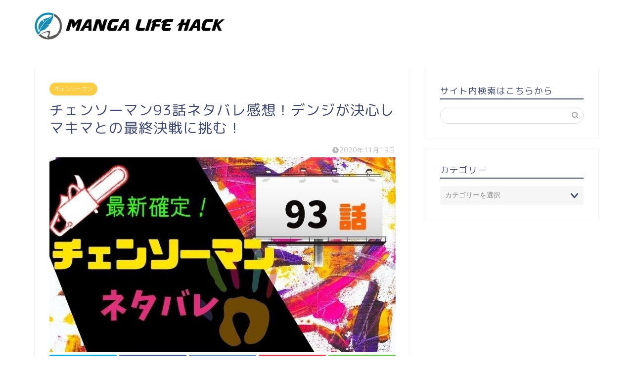

--- FILE ---
content_type: text/html; charset=UTF-8
request_url: https://mangalifegiga.jp/chainsawman-93/
body_size: 19408
content:
<!DOCTYPE html>
<html lang="ja">
<head prefix="og: http://ogp.me/ns# fb: http://ogp.me/ns/fb# article: http://ogp.me/ns/article#">
<meta charset="utf-8">
<meta http-equiv="X-UA-Compatible" content="IE=edge">
<meta name="viewport" content="width=device-width, initial-scale=1">
<!-- ここからOGP -->
<meta property="og:type" content="blog">
<meta property="og:title" content="チェンソーマン93話ネタバレ感想！デンジが決心しマキマとの最終決戦に挑む！｜MANGA LIFE HACK"> 
<meta property="og:url" content="https://mangalifegiga.jp/chainsawman-93/"> 
<meta property="og:description" content="漫画『チェンソーマン』最新話93話のネタバレです！自分の価値観が揺らぐデンジがそこで見たのは人々がチェンソーマンを讃える姿でそれを見たデンジは複雑な気持ちにさせられるのでした。絶望する今のデンジの想いとは！？『チェンソーマン』最新話93話のネタバレです！"> 
<meta property="og:image" content="https://mangalifegiga.jp/wp-content/uploads/2020/11/チェンソーマン93話ネタバレ最新話確定.jpg">
<meta property="og:site_name" content="MANGA LIFE HACK">
<meta property="fb:admins" content="">
<meta name="twitter:card" content="summary">
<!-- ここまでOGP --> 
<meta name="description" itemprop="description" content="漫画『チェンソーマン』最新話93話のネタバレです！自分の価値観が揺らぐデンジがそこで見たのは人々がチェンソーマンを讃える姿でそれを見たデンジは複雑な気持ちにさせられるのでした。絶望する今のデンジの想いとは！？『チェンソーマン』最新話93話のネタバレです！" >
<title>チェンソーマン93話ネタバレ感想！デンジが決心しマキマとの最終決戦に挑む！｜MANGA LIFE HACK</title>
<meta name='robots' content='max-image-preview:large' />
<link rel='dns-prefetch' href='//ajax.googleapis.com' />
<link rel='dns-prefetch' href='//cdnjs.cloudflare.com' />
<link rel='dns-prefetch' href='//use.fontawesome.com' />
<link rel="alternate" type="application/rss+xml" title="MANGA LIFE HACK &raquo; フィード" href="https://mangalifegiga.jp/feed/" />
<link rel="alternate" type="application/rss+xml" title="MANGA LIFE HACK &raquo; コメントフィード" href="https://mangalifegiga.jp/comments/feed/" />
<link rel="alternate" type="application/rss+xml" title="MANGA LIFE HACK &raquo; チェンソーマン93話ネタバレ感想！デンジが決心しマキマとの最終決戦に挑む！ のコメントのフィード" href="https://mangalifegiga.jp/chainsawman-93/feed/" />
<!-- mangalifegiga.jp is managing ads with Advanced Ads 2.0.9 – https://wpadvancedads.com/ --><script data-wpfc-render="false" id="manga-ready">
window.advanced_ads_ready=function(e,a){a=a||"complete";var d=function(e){return"interactive"===a?"loading"!==e:"complete"===e};d(document.readyState)?e():document.addEventListener("readystatechange",(function(a){d(a.target.readyState)&&e()}),{once:"interactive"===a})},window.advanced_ads_ready_queue=window.advanced_ads_ready_queue||[];		</script>
<!-- <link rel='stylesheet' id='wp-block-library-css'  href='https://mangalifegiga.jp/wp-includes/css/dist/block-library/style.min.css?ver=5.8.9' type='text/css' media='all' /> -->
<!-- <link rel='stylesheet' id='contact-form-7-css'  href='https://mangalifegiga.jp/wp-content/plugins/contact-form-7/includes/css/styles.css?ver=5.5.6.1' type='text/css' media='all' /> -->
<!-- <link rel='stylesheet' id='toc-screen-css'  href='https://mangalifegiga.jp/wp-content/plugins/table-of-contents-plus/screen.min.css?ver=2411.1' type='text/css' media='all' /> -->
<!-- <link rel='stylesheet' id='protect-link-css-css'  href='https://mangalifegiga.jp/wp-content/plugins/wp-copy-protect-with-color-design/css/protect_style.css?ver=5.8.9' type='text/css' media='all' /> -->
<!-- <link rel='stylesheet' id='parent-style-css'  href='https://mangalifegiga.jp/wp-content/themes/jin/style.css?ver=5.8.9' type='text/css' media='all' /> -->
<!-- <link rel='stylesheet' id='theme-style-css'  href='https://mangalifegiga.jp/wp-content/themes/jin-child/style.css?ver=5.8.9' type='text/css' media='all' /> -->
<link rel="stylesheet" type="text/css" href="//mangalifegiga.jp/wp-content/cache/wpfc-minified/kwww7msz/63txo.css" media="all"/>
<link rel='stylesheet' id='fontawesome-style-css'  href='https://use.fontawesome.com/releases/v5.6.3/css/all.css?ver=5.8.9' type='text/css' media='all' />
<link rel='stylesheet' id='swiper-style-css'  href='https://cdnjs.cloudflare.com/ajax/libs/Swiper/4.0.7/css/swiper.min.css?ver=5.8.9' type='text/css' media='all' />
<link rel="https://api.w.org/" href="https://mangalifegiga.jp/wp-json/" /><link rel="alternate" type="application/json" href="https://mangalifegiga.jp/wp-json/wp/v2/posts/50748" /><link rel="canonical" href="https://mangalifegiga.jp/chainsawman-93/" />
<link rel='shortlink' href='https://mangalifegiga.jp/?p=50748' />
<link rel="alternate" type="application/json+oembed" href="https://mangalifegiga.jp/wp-json/oembed/1.0/embed?url=https%3A%2F%2Fmangalifegiga.jp%2Fchainsawman-93%2F" />
<link rel="alternate" type="text/xml+oembed" href="https://mangalifegiga.jp/wp-json/oembed/1.0/embed?url=https%3A%2F%2Fmangalifegiga.jp%2Fchainsawman-93%2F&#038;format=xml" />
<script type="text/javascript">
jQuery(function($){
$('.protect_contents-overlay').css('background-color', '#000000');
});
</script>
<script type="text/javascript">
jQuery(function($){
$('img').attr('onmousedown', 'return false');
$('img').attr('onselectstart','return false');
$(document).on('contextmenu',function(e){
// ブラウザ全体を暗くする
$('.protect_contents-overlay, .protect_alert').fadeIn();
$('.protect_contents-overlay, .protect_alert').click(function(){	
// ブラウザ全体を明るくする
$('.protect_contents-overlay, .protect_alert').fadeOut();
});
return false;
});
});
</script>
<style>
* {
-ms-user-select: none; /* IE 10+ */
-moz-user-select: -moz-none;
-khtml-user-select: none;
-webkit-user-select: none;
-webkit-touch-callout: none;
user-select: none;
}
input,textarea,select,option {
-ms-user-select: auto; /* IE 10+ */
-moz-user-select: auto;
-khtml-user-select: auto;
-webkit-user-select: auto;
user-select: auto;
}
</style>
<style type="text/css">
#wrapper{
background-color: #fff;
background-image: url();
}
.related-entry-headline-text span:before,
#comment-title span:before,
#reply-title span:before{
background-color: #3f4d75;
border-color: #3f4d75!important;
}
#breadcrumb:after,
#page-top a{	
background-color: #3b4675;
}
footer{
background-color: #3b4675;
}
.footer-inner a,
#copyright,
#copyright-center{
border-color: #fff!important;
color: #fff!important;
}
#footer-widget-area
{
border-color: #fff!important;
}
.page-top-footer a{
color: #3b4675!important;
}
#breadcrumb ul li,
#breadcrumb ul li a{
color: #3b4675!important;
}
body,
a,
a:link,
a:visited,
.my-profile,
.widgettitle,
.tabBtn-mag label{
color: #3b4675;
}
a:hover{
color: #008db7;
}
.widget_nav_menu ul > li > a:before,
.widget_categories ul > li > a:before,
.widget_pages ul > li > a:before,
.widget_recent_entries ul > li > a:before,
.widget_archive ul > li > a:before,
.widget_archive form:after,
.widget_categories form:after,
.widget_nav_menu ul > li > ul.sub-menu > li > a:before,
.widget_categories ul > li > .children > li > a:before,
.widget_pages ul > li > .children > li > a:before,
.widget_nav_menu ul > li > ul.sub-menu > li > ul.sub-menu li > a:before,
.widget_categories ul > li > .children > li > .children li > a:before,
.widget_pages ul > li > .children > li > .children li > a:before{
color: #3f4d75;
}
.widget_nav_menu ul .sub-menu .sub-menu li a:before{
background-color: #3b4675!important;
}
footer .footer-widget,
footer .footer-widget a,
footer .footer-widget ul li,
.footer-widget.widget_nav_menu ul > li > a:before,
.footer-widget.widget_categories ul > li > a:before,
.footer-widget.widget_recent_entries ul > li > a:before,
.footer-widget.widget_pages ul > li > a:before,
.footer-widget.widget_archive ul > li > a:before,
footer .widget_tag_cloud .tagcloud a:before{
color: #fff!important;
border-color: #fff!important;
}
footer .footer-widget .widgettitle{
color: #fff!important;
border-color: #ffcd44!important;
}
footer .widget_nav_menu ul .children .children li a:before,
footer .widget_categories ul .children .children li a:before,
footer .widget_nav_menu ul .sub-menu .sub-menu li a:before{
background-color: #fff!important;
}
#drawernav a:hover,
.post-list-title,
#prev-next p,
#toc_container .toc_list li a{
color: #3b4675!important;
}
#header-box{
background-color: #ffffff;
}
@media (min-width: 768px) {
#header-box .header-box10-bg:before,
#header-box .header-box11-bg:before{
border-radius: 2px;
}
}
@media (min-width: 768px) {
.top-image-meta{
margin-top: calc(0px - 30px);
}
}
@media (min-width: 1200px) {
.top-image-meta{
margin-top: calc(0px);
}
}
.pickup-contents:before{
background-color: #ffffff!important;
}
.main-image-text{
color: #555;
}
.main-image-text-sub{
color: #555;
}
@media (min-width: 481px) {
#site-info{
padding-top: 15px!important;
padding-bottom: 15px!important;
}
}
#site-info span a{
color: #212121!important;
}
#headmenu .headsns .line a svg{
fill: #f4f4f4!important;
}
#headmenu .headsns a,
#headmenu{
color: #f4f4f4!important;
border-color:#f4f4f4!important;
}
.profile-follow .line-sns a svg{
fill: #3f4d75!important;
}
.profile-follow .line-sns a:hover svg{
fill: #ffcd44!important;
}
.profile-follow a{
color: #3f4d75!important;
border-color:#3f4d75!important;
}
.profile-follow a:hover,
#headmenu .headsns a:hover{
color:#ffcd44!important;
border-color:#ffcd44!important;
}
.search-box:hover{
color:#ffcd44!important;
border-color:#ffcd44!important;
}
#header #headmenu .headsns .line a:hover svg{
fill:#ffcd44!important;
}
.cps-icon-bar,
#navtoggle:checked + .sp-menu-open .cps-icon-bar{
background-color: #212121;
}
#nav-container{
background-color: #fff;
}
.menu-box .menu-item svg{
fill:#f4f4f4;
}
#drawernav ul.menu-box > li > a,
#drawernav2 ul.menu-box > li > a,
#drawernav3 ul.menu-box > li > a,
#drawernav4 ul.menu-box > li > a,
#drawernav5 ul.menu-box > li > a,
#drawernav ul.menu-box > li.menu-item-has-children:after,
#drawernav2 ul.menu-box > li.menu-item-has-children:after,
#drawernav3 ul.menu-box > li.menu-item-has-children:after,
#drawernav4 ul.menu-box > li.menu-item-has-children:after,
#drawernav5 ul.menu-box > li.menu-item-has-children:after{
color: #f4f4f4!important;
}
#drawernav ul.menu-box li a,
#drawernav2 ul.menu-box li a,
#drawernav3 ul.menu-box li a,
#drawernav4 ul.menu-box li a,
#drawernav5 ul.menu-box li a{
font-size: 14px!important;
}
#drawernav3 ul.menu-box > li{
color: #3b4675!important;
}
#drawernav4 .menu-box > .menu-item > a:after,
#drawernav3 .menu-box > .menu-item > a:after,
#drawernav .menu-box > .menu-item > a:after{
background-color: #f4f4f4!important;
}
#drawernav2 .menu-box > .menu-item:hover,
#drawernav5 .menu-box > .menu-item:hover{
border-top-color: #3f4d75!important;
}
.cps-info-bar a{
background-color: #ffcd44!important;
}
@media (min-width: 768px) {
.post-list-mag .post-list-item:not(:nth-child(2n)){
margin-right: 2.6%;
}
}
@media (min-width: 768px) {
#tab-1:checked ~ .tabBtn-mag li [for="tab-1"]:after,
#tab-2:checked ~ .tabBtn-mag li [for="tab-2"]:after,
#tab-3:checked ~ .tabBtn-mag li [for="tab-3"]:after,
#tab-4:checked ~ .tabBtn-mag li [for="tab-4"]:after{
border-top-color: #3f4d75!important;
}
.tabBtn-mag label{
border-bottom-color: #3f4d75!important;
}
}
#tab-1:checked ~ .tabBtn-mag li [for="tab-1"],
#tab-2:checked ~ .tabBtn-mag li [for="tab-2"],
#tab-3:checked ~ .tabBtn-mag li [for="tab-3"],
#tab-4:checked ~ .tabBtn-mag li [for="tab-4"],
#prev-next a.next:after,
#prev-next a.prev:after,
.more-cat-button a:hover span:before{
background-color: #3f4d75!important;
}
.swiper-slide .post-list-cat,
.post-list-mag .post-list-cat,
.post-list-mag3col .post-list-cat,
.post-list-mag-sp1col .post-list-cat,
.swiper-pagination-bullet-active,
.pickup-cat,
.post-list .post-list-cat,
#breadcrumb .bcHome a:hover span:before,
.popular-item:nth-child(1) .pop-num,
.popular-item:nth-child(2) .pop-num,
.popular-item:nth-child(3) .pop-num{
background-color: #ffcd44!important;
}
.sidebar-btn a,
.profile-sns-menu{
background-color: #ffcd44!important;
}
.sp-sns-menu a,
.pickup-contents-box a:hover .pickup-title{
border-color: #3f4d75!important;
color: #3f4d75!important;
}
.pro-line svg{
fill: #3f4d75!important;
}
.cps-post-cat a,
.meta-cat,
.popular-cat{
background-color: #ffcd44!important;
border-color: #ffcd44!important;
}
.tagicon,
.tag-box a,
#toc_container .toc_list > li,
#toc_container .toc_title{
color: #3f4d75!important;
}
.widget_tag_cloud a::before{
color: #3b4675!important;
}
.tag-box a,
#toc_container:before{
border-color: #3f4d75!important;
}
.cps-post-cat a:hover{
color: #008db7!important;
}
.pagination li:not([class*="current"]) a:hover,
.widget_tag_cloud a:hover{
background-color: #3f4d75!important;
}
.pagination li:not([class*="current"]) a:hover{
opacity: 0.5!important;
}
.pagination li.current a{
background-color: #3f4d75!important;
border-color: #3f4d75!important;
}
.nextpage a:hover span {
color: #3f4d75!important;
border-color: #3f4d75!important;
}
.cta-content:before{
background-color: #0ca2cc!important;
}
.cta-text,
.info-title{
color: #fff!important;
}
#footer-widget-area.footer_style1 .widgettitle{
border-color: #ffcd44!important;
}
.sidebar_style1 .widgettitle,
.sidebar_style5 .widgettitle{
border-color: #3f4d75!important;
}
.sidebar_style2 .widgettitle,
.sidebar_style4 .widgettitle,
.sidebar_style6 .widgettitle,
#home-bottom-widget .widgettitle,
#home-top-widget .widgettitle,
#post-bottom-widget .widgettitle,
#post-top-widget .widgettitle{
background-color: #3f4d75!important;
}
#home-bottom-widget .widget_search .search-box input[type="submit"],
#home-top-widget .widget_search .search-box input[type="submit"],
#post-bottom-widget .widget_search .search-box input[type="submit"],
#post-top-widget .widget_search .search-box input[type="submit"]{
background-color: #ffcd44!important;
}
.tn-logo-size{
font-size: 160%!important;
}
@media (min-width: 481px) {
.tn-logo-size img{
width: calc(160%*0.5)!important;
}
}
@media (min-width: 768px) {
.tn-logo-size img{
width: calc(160%*2.2)!important;
}
}
@media (min-width: 1200px) {
.tn-logo-size img{
width: 160%!important;
}
}
.sp-logo-size{
font-size: 100%!important;
}
.sp-logo-size img{
width: 100%!important;
}
.cps-post-main ul > li:before,
.cps-post-main ol > li:before{
background-color: #ffcd44!important;
}
.profile-card .profile-title{
background-color: #3f4d75!important;
}
.profile-card{
border-color: #3f4d75!important;
}
.cps-post-main a{
color:#0b00ea;
}
.cps-post-main .marker{
background: -webkit-linear-gradient( transparent 60%, #ffcedb 0% ) ;
background: linear-gradient( transparent 60%, #ffcedb 0% ) ;
}
.cps-post-main .marker2{
background: -webkit-linear-gradient( transparent 60%, #a9eaf2 0% ) ;
background: linear-gradient( transparent 60%, #a9eaf2 0% ) ;
}
.cps-post-main .jic-sc{
color:#e9546b;
}
.simple-box1{
border-color:#ef9b9b!important;
}
.simple-box2{
border-color:#f2bf7d!important;
}
.simple-box3{
border-color:#b5e28a!important;
}
.simple-box4{
border-color:#7badd8!important;
}
.simple-box4:before{
background-color: #7badd8;
}
.simple-box5{
border-color:#e896c7!important;
}
.simple-box5:before{
background-color: #e896c7;
}
.simple-box6{
background-color:#fffdef!important;
}
.simple-box7{
border-color:#def1f9!important;
}
.simple-box7:before{
background-color:#def1f9!important;
}
.simple-box8{
border-color:#96ddc1!important;
}
.simple-box8:before{
background-color:#96ddc1!important;
}
.simple-box9:before{
background-color:#e1c0e8!important;
}
.simple-box9:after{
border-color:#e1c0e8 #e1c0e8 #fff #fff!important;
}
.kaisetsu-box1:before,
.kaisetsu-box1-title{
background-color:#ffb49e!important;
}
.kaisetsu-box2{
border-color:#89c2f4!important;
}
.kaisetsu-box2-title{
background-color:#89c2f4!important;
}
.kaisetsu-box4{
border-color:#ea91a9!important;
}
.kaisetsu-box4-title{
background-color:#ea91a9!important;
}
.kaisetsu-box5:before{
background-color:#57b3ba!important;
}
.kaisetsu-box5-title{
background-color:#57b3ba!important;
}
.concept-box1{
border-color:#85db8f!important;
}
.concept-box1:after{
background-color:#85db8f!important;
}
.concept-box1:before{
content:"ポイント"!important;
color:#85db8f!important;
}
.concept-box2{
border-color:#f7cf6a!important;
}
.concept-box2:after{
background-color:#f7cf6a!important;
}
.concept-box2:before{
content:"注意点"!important;
color:#f7cf6a!important;
}
.concept-box3{
border-color:#86cee8!important;
}
.concept-box3:after{
background-color:#86cee8!important;
}
.concept-box3:before{
content:"良い例"!important;
color:#86cee8!important;
}
.concept-box4{
border-color:#ed8989!important;
}
.concept-box4:after{
background-color:#ed8989!important;
}
.concept-box4:before{
content:"悪い例"!important;
color:#ed8989!important;
}
.concept-box5{
border-color:#9e9e9e!important;
}
.concept-box5:after{
background-color:#9e9e9e!important;
}
.concept-box5:before{
content:"参考"!important;
color:#9e9e9e!important;
}
.concept-box6{
border-color:#8eaced!important;
}
.concept-box6:after{
background-color:#8eaced!important;
}
.concept-box6:before{
content:"メモ"!important;
color:#8eaced!important;
}
.innerlink-box1,
.blog-card{
border-color:#73bc9b!important;
}
.innerlink-box1-title{
background-color:#73bc9b!important;
border-color:#73bc9b!important;
}
.innerlink-box1:before,
.blog-card-hl-box{
background-color:#73bc9b!important;
}
.jin-ac-box01-title::after{
color: #3f4d75;
}
.color-button01 a,
.color-button01 a:hover,
.color-button01:before{
background-color: #008db7!important;
}
.top-image-btn-color a,
.top-image-btn-color a:hover,
.top-image-btn-color:before{
background-color: #ffcd44!important;
}
.color-button02 a,
.color-button02 a:hover,
.color-button02:before{
background-color: #d9333f!important;
}
.color-button01-big a,
.color-button01-big a:hover,
.color-button01-big:before{
background-color: #3296d1!important;
}
.color-button01-big a,
.color-button01-big:before{
border-radius: 5px!important;
}
.color-button01-big a{
padding-top: 20px!important;
padding-bottom: 20px!important;
}
.color-button02-big a,
.color-button02-big a:hover,
.color-button02-big:before{
background-color: #83d159!important;
}
.color-button02-big a,
.color-button02-big:before{
border-radius: 5px!important;
}
.color-button02-big a{
padding-top: 20px!important;
padding-bottom: 20px!important;
}
.color-button01-big{
width: 75%!important;
}
.color-button02-big{
width: 75%!important;
}
.top-image-btn-color:before,
.color-button01:before,
.color-button02:before,
.color-button01-big:before,
.color-button02-big:before{
bottom: -1px;
left: -1px;
width: 100%;
height: 100%;
border-radius: 6px;
box-shadow: 0px 1px 5px 0px rgba(0, 0, 0, 0.25);
-webkit-transition: all .4s;
transition: all .4s;
}
.top-image-btn-color a:hover,
.color-button01 a:hover,
.color-button02 a:hover,
.color-button01-big a:hover,
.color-button02-big a:hover{
-webkit-transform: translateY(2px);
transform: translateY(2px);
-webkit-filter: brightness(0.95);
filter: brightness(0.95);
}
.top-image-btn-color:hover:before,
.color-button01:hover:before,
.color-button02:hover:before,
.color-button01-big:hover:before,
.color-button02-big:hover:before{
-webkit-transform: translateY(2px);
transform: translateY(2px);
box-shadow: none!important;
}
.h2-style01 h2,
.h2-style02 h2:before,
.h2-style03 h2,
.h2-style04 h2:before,
.h2-style05 h2,
.h2-style07 h2:before,
.h2-style07 h2:after,
.h3-style03 h3:before,
.h3-style02 h3:before,
.h3-style05 h3:before,
.h3-style07 h3:before,
.h2-style08 h2:after,
.h2-style10 h2:before,
.h2-style10 h2:after,
.h3-style02 h3:after,
.h4-style02 h4:before{
background-color: #3f4d75!important;
}
.h3-style01 h3,
.h3-style04 h3,
.h3-style05 h3,
.h3-style06 h3,
.h4-style01 h4,
.h2-style02 h2,
.h2-style08 h2,
.h2-style08 h2:before,
.h2-style09 h2,
.h4-style03 h4{
border-color: #3f4d75!important;
}
.h2-style05 h2:before{
border-top-color: #3f4d75!important;
}
.h2-style06 h2:before,
.sidebar_style3 .widgettitle:after{
background-image: linear-gradient(
-45deg,
transparent 25%,
#3f4d75 25%,
#3f4d75 50%,
transparent 50%,
transparent 75%,
#3f4d75 75%,
#3f4d75			);
}
.jin-h2-icons.h2-style02 h2 .jic:before,
.jin-h2-icons.h2-style04 h2 .jic:before,
.jin-h2-icons.h2-style06 h2 .jic:before,
.jin-h2-icons.h2-style07 h2 .jic:before,
.jin-h2-icons.h2-style08 h2 .jic:before,
.jin-h2-icons.h2-style09 h2 .jic:before,
.jin-h2-icons.h2-style10 h2 .jic:before,
.jin-h3-icons.h3-style01 h3 .jic:before,
.jin-h3-icons.h3-style02 h3 .jic:before,
.jin-h3-icons.h3-style03 h3 .jic:before,
.jin-h3-icons.h3-style04 h3 .jic:before,
.jin-h3-icons.h3-style05 h3 .jic:before,
.jin-h3-icons.h3-style06 h3 .jic:before,
.jin-h3-icons.h3-style07 h3 .jic:before,
.jin-h4-icons.h4-style01 h4 .jic:before,
.jin-h4-icons.h4-style02 h4 .jic:before,
.jin-h4-icons.h4-style03 h4 .jic:before,
.jin-h4-icons.h4-style04 h4 .jic:before{
color:#3f4d75;
}
@media all and (-ms-high-contrast:none){
*::-ms-backdrop, .color-button01:before,
.color-button02:before,
.color-button01-big:before,
.color-button02-big:before{
background-color: #595857!important;
}
}
.jin-lp-h2 h2,
.jin-lp-h2 h2{
background-color: transparent!important;
border-color: transparent!important;
color: #3b4675!important;
}
.jincolumn-h3style2{
border-color:#3f4d75!important;
}
.jinlph2-style1 h2:first-letter{
color:#3f4d75!important;
}
.jinlph2-style2 h2,
.jinlph2-style3 h2{
border-color:#3f4d75!important;
}
.jin-photo-title .jin-fusen1-down,
.jin-photo-title .jin-fusen1-even,
.jin-photo-title .jin-fusen1-up{
border-left-color:#3f4d75;
}
.jin-photo-title .jin-fusen2,
.jin-photo-title .jin-fusen3{
background-color:#3f4d75;
}
.jin-photo-title .jin-fusen2:before,
.jin-photo-title .jin-fusen3:before {
border-top-color: #3f4d75;
}
.has-huge-font-size{
font-size:42px!important;
}
.has-large-font-size{
font-size:36px!important;
}
.has-medium-font-size{
font-size:20px!important;
}
.has-normal-font-size{
font-size:16px!important;
}
.has-small-font-size{
font-size:13px!important;
}
</style>
<link rel="icon" href="https://mangalifegiga.jp/wp-content/uploads/2021/05/cropped-544632-32x32.jpg" sizes="32x32" />
<link rel="icon" href="https://mangalifegiga.jp/wp-content/uploads/2021/05/cropped-544632-192x192.jpg" sizes="192x192" />
<link rel="apple-touch-icon" href="https://mangalifegiga.jp/wp-content/uploads/2021/05/cropped-544632-180x180.jpg" />
<meta name="msapplication-TileImage" content="https://mangalifegiga.jp/wp-content/uploads/2021/05/cropped-544632-270x270.jpg" />
<!--カエレバCSS-->
<!--アプリーチCSS-->
<!-- Global site tag (gtag.js) - Google Analytics -->
<script async src="https://www.googletagmanager.com/gtag/js?id=G-9ZEQC1KZNR"></script>
<script>
window.dataLayer = window.dataLayer || [];
function gtag(){dataLayer.push(arguments);}
gtag('js', new Date());
gtag('config', 'G-9ZEQC1KZNR');
</script>
<script async src="https://pagead2.googlesyndication.com/pagead/js/adsbygoogle.js?client=ca-pub-6211959814071548"
crossorigin="anonymous"></script>
</head>
<body class="post-template-default single single-post postid-50748 single-format-standard aa-prefix-manga-" id="rm-style">
<div id="wrapper">
<div id="scroll-content" class="animate">
<!--ヘッダー-->
<div id="header-box" class="tn_on header-box animate">
<div id="header" class="header-type1 header animate">
<div id="site-info" class="ef">
<span class="tn-logo-size"><a href='https://mangalifegiga.jp/' title='MANGA LIFE HACK' rel='home'><img src='https://mangalifegiga.jp/wp-content/uploads/2021/05/22052021144114A.png' alt='MANGA LIFE HACK'></a></span>
</div>
</div>
</div>
<!--ヘッダー-->
<div class="clearfix"></div>
<div id="contents">
<!--メインコンテンツ-->
<main id="main-contents" class="main-contents article_style1 animate" itemprop="mainContentOfPage">
<section class="cps-post-box hentry">
<article class="cps-post">
<header class="cps-post-header">
<span class="cps-post-cat category-%e3%83%81%e3%82%a7%e3%83%b3%e3%82%bd%e3%83%bc%e3%83%9e%e3%83%b3" itemprop="keywords"><a href="https://mangalifegiga.jp/category/shonen-jump/%e3%83%81%e3%82%a7%e3%83%b3%e3%82%bd%e3%83%bc%e3%83%9e%e3%83%b3/" style="background-color:!important;">チェンソーマン</a></span>
<h1 class="cps-post-title entry-title" itemprop="headline">チェンソーマン93話ネタバレ感想！デンジが決心しマキマとの最終決戦に挑む！</h1>
<div class="cps-post-meta vcard">
<span class="writer fn" itemprop="author" itemscope itemtype="https://schema.org/Person"><span itemprop="name">まんがライフハック管理者/SHOT</span></span>
<span class="cps-post-date-box">
<span class="cps-post-date"><i class="jic jin-ifont-watch" aria-hidden="true"></i>&nbsp;<time class="entry-date date published updated" datetime="2020-11-19T13:33:48+09:00">2020年11月19日</time></span>
</span>
</div>
</header>
<div class="cps-post-thumb jin-thumb-original" itemscope itemtype="https://schema.org/ImageObject">
<img src="https://mangalifegiga.jp/wp-content/uploads/2020/11/チェンソーマン93話ネタバレ最新話確定.jpg" class="attachment-large_size size-large_size wp-post-image" alt="チェンソーマン93話ネタバレ最新確定！デンジの逃亡編開始で向かったのはソ連！？" loading="lazy" width ="760" height ="428" srcset="https://mangalifegiga.jp/wp-content/uploads/2020/11/チェンソーマン93話ネタバレ最新話確定.jpg 760w, https://mangalifegiga.jp/wp-content/uploads/2020/11/チェンソーマン93話ネタバレ最新話確定-300x169.jpg 300w, https://mangalifegiga.jp/wp-content/uploads/2020/11/チェンソーマン93話ネタバレ最新話確定-320x180.jpg 320w, https://mangalifegiga.jp/wp-content/uploads/2020/11/チェンソーマン93話ネタバレ最新話確定-640x360.jpg 640w" sizes="(max-width: 760px) 100vw, 760px" />											</div>
<div class="share-top sns-design-type01">
<div class="sns-top">
<ol>
<!--ツイートボタン-->
<li class="twitter"><a href="https://twitter.com/share?url=https%3A%2F%2Fmangalifegiga.jp%2Fchainsawman-93%2F&text=%E3%83%81%E3%82%A7%E3%83%B3%E3%82%BD%E3%83%BC%E3%83%9E%E3%83%B393%E8%A9%B1%E3%83%8D%E3%82%BF%E3%83%90%E3%83%AC%E6%84%9F%E6%83%B3%EF%BC%81%E3%83%87%E3%83%B3%E3%82%B8%E3%81%8C%E6%B1%BA%E5%BF%83%E3%81%97%E3%83%9E%E3%82%AD%E3%83%9E%E3%81%A8%E3%81%AE%E6%9C%80%E7%B5%82%E6%B1%BA%E6%88%A6%E3%81%AB%E6%8C%91%E3%82%80%EF%BC%81 - MANGA LIFE HACK"><i class="jic jin-ifont-twitter"></i></a>
</li>
<!--Facebookボタン-->
<li class="facebook">
<a href="https://www.facebook.com/sharer.php?src=bm&u=https%3A%2F%2Fmangalifegiga.jp%2Fchainsawman-93%2F&t=%E3%83%81%E3%82%A7%E3%83%B3%E3%82%BD%E3%83%BC%E3%83%9E%E3%83%B393%E8%A9%B1%E3%83%8D%E3%82%BF%E3%83%90%E3%83%AC%E6%84%9F%E6%83%B3%EF%BC%81%E3%83%87%E3%83%B3%E3%82%B8%E3%81%8C%E6%B1%BA%E5%BF%83%E3%81%97%E3%83%9E%E3%82%AD%E3%83%9E%E3%81%A8%E3%81%AE%E6%9C%80%E7%B5%82%E6%B1%BA%E6%88%A6%E3%81%AB%E6%8C%91%E3%82%80%EF%BC%81 - MANGA LIFE HACK" onclick="javascript:window.open(this.href, '', 'menubar=no,toolbar=no,resizable=yes,scrollbars=yes,height=300,width=600');return false;"><i class="jic jin-ifont-facebook-t" aria-hidden="true"></i></a>
</li>
<!--はてブボタン-->
<li class="hatebu">
<a href="https://b.hatena.ne.jp/add?mode=confirm&url=https%3A%2F%2Fmangalifegiga.jp%2Fchainsawman-93%2F" onclick="javascript:window.open(this.href, '', 'menubar=no,toolbar=no,resizable=yes,scrollbars=yes,height=400,width=510');return false;" ><i class="font-hatena"></i></a>
</li>
<!--Poketボタン-->
<li class="pocket">
<a href="https://getpocket.com/edit?url=https%3A%2F%2Fmangalifegiga.jp%2Fchainsawman-93%2F&title=%E3%83%81%E3%82%A7%E3%83%B3%E3%82%BD%E3%83%BC%E3%83%9E%E3%83%B393%E8%A9%B1%E3%83%8D%E3%82%BF%E3%83%90%E3%83%AC%E6%84%9F%E6%83%B3%EF%BC%81%E3%83%87%E3%83%B3%E3%82%B8%E3%81%8C%E6%B1%BA%E5%BF%83%E3%81%97%E3%83%9E%E3%82%AD%E3%83%9E%E3%81%A8%E3%81%AE%E6%9C%80%E7%B5%82%E6%B1%BA%E6%88%A6%E3%81%AB%E6%8C%91%E3%82%80%EF%BC%81 - MANGA LIFE HACK"><i class="jic jin-ifont-pocket" aria-hidden="true"></i></a>
</li>
<li class="line">
<a href="https://line.me/R/msg/text/?https%3A%2F%2Fmangalifegiga.jp%2Fchainsawman-93%2F"><i class="jic jin-ifont-line" aria-hidden="true"></i></a>
</li>
</ol>
</div>
</div>
<div class="clearfix"></div>
<div class="cps-post-main-box">
<div class="cps-post-main    h2-style01 h3-style01 h4-style01 entry-content  " itemprop="articleBody">
<div class="clearfix"></div>
<p>週刊少年ジャンプの人気漫画<strong>『チェンソーマン』最新話93話のネタバレ</strong>と感想、展開考察です！</p>
<p>11月13日（金）<strong>『チェンソーマン』93話</strong>の確定ネタバレが入りました！</p>
<p><strong>岸辺に連れられて安全な隠れ家までやってきたデンジとコベニ</strong>。</p>
<p>デンジは今の状況に絶望しながらも、家族と離れられてホッとしていたコベニと今の状況について話をすることになるも、<strong><span style="color: #ff0000;">二人の考える普通は全く違うものとなっていました</span></strong>。</p>
<p>自分の<strong>価値観が揺らぐデンジがそこで見たのは人々がチェンソーマンを讃える姿で、それを見たデンジは複雑な気持ちにさせられるのでした</strong>。</p>
<p>絶望する今のデンジの想いとは！？</p>
<p>&nbsp;</p>
<p>それでは、気になる<strong>『チェンソーマン』最新話93話のネタバレ</strong>・あらすじ・考察など、是非読んでみてください！</p>
<div class="simple-box4">
<p><a href="https://mangalifegiga.jp/chainsawman-92/"><strong>前回の『チェンソーマン』92</strong><strong>話を復習！</strong></a>＞＞＞</p>
</div>
<p><div class="video"><iframe loading="lazy" title="『チェンソーマン』7巻発売記念スペシャルPV" width="500" height="281" src="https://www.youtube.com/embed/ez_e27fsmKY?feature=oembed" frameborder="0" allow="accelerometer; autoplay; clipboard-write; encrypted-media; gyroscope; picture-in-picture" allowfullscreen></iframe></div></p>
<p><strong>『チェンソーマン』単行本をお得に読む情報</strong>もまとめましたので是非活用してください！</p>
<div class="simple-box4">
<p>＞＞＞<strong><a href="https://mangalifegiga.jp/chainsawman-comic7-muryou/">『チェンソーマン』を無料で読む方法</a></strong></p>
</div>
<div class="simple-box3">
<p><a href="https://link-a.net/gate.php?guid=on&amp;mcode=udwjriul&amp;acode=vpxjj7mbwlts&amp;itemid=0"><img class="aligncenter" src="https://link-a.net/display_image.php?rand=4823&amp;type=banner&amp;banner_id=61808" alt="" /></a>2020年8月に<a href="https://link-a.net/gate.php?guid=on&amp;mcode=udwjriul&amp;acode=vpxjj7mbwlts&amp;itemid=0&amp;mallurl1=https%3A%2F%2Fwww.video.unext.jp%2Fbook_title%2FBSD0000253713%2FBID0000631910">『チェンソーマン』8巻</a>が発売されました！</p>
<p>最新刊を無料で読むなら<a href="https://link-a.net/gate.php?guid=on&amp;mcode=udwjriul&amp;acode=vpxjj7mbwlts&amp;itemid=0&amp;mallurl1=https%3A%2F%2Fwww.video.unext.jp%2Fbook_title%2FBSD0000253713%2FBID0000631910"><strong>U-NEXT</strong></a>がおすすめです！</p>
<p>初回登録時は31日間無料でアニメや映画も見放題作品がたっぷり！今すぐチェック！</p>
<p style="text-align: center;"><span class="color-button01"><a href="https://link-a.net/gate.php?guid=on&amp;mcode=udwjriul&amp;acode=vpxjj7mbwlts&amp;itemid=0&amp;mallurl1=https%3A%2F%2Fwww.video.unext.jp%2Fbook_title%2FBSD0000253713%2FBID0000631910">U-NEXTで今すぐ読む</a></span></p>
<p style="text-align: center;">↑無料で読める！↑</p>
</div>
<div class="simple-box4">
<p>＞＞＞<a href="https://mangalifegiga.jp/chainsawman-character-matome/">チェンソーマンキャラクター一覧まとめ！</a></p>
</div>
<p>&nbsp;</p>
<p>&nbsp;</p>
<div id="toc_container" class="toc_white no_bullets"><p class="toc_title">Contents</p><ul class="toc_list"><li><ul><li></li><li></li><li></li></ul></li><li></li><li><ul><li></li><li></li></ul></li><li></li><li></li></ul></div>
<h2><span id="93"><strong>チェンソーマン93話ネタバレ確定速報</strong></span></h2>
<p><span style="font-size: 70%;"> <img loading="lazy" class="aligncenter size-full wp-image-92" src="https://mangalifegiga.jp/wp-content/uploads/2019/05/6b60dc94f35f87f07f56e3a06c68853e_s.jpg" alt="チェンソーマン最新話93話ネタバレ" width="640" height="480" srcset="https://mangalifegiga.jp/wp-content/uploads/2019/05/6b60dc94f35f87f07f56e3a06c68853e_s.jpg 640w, https://mangalifegiga.jp/wp-content/uploads/2019/05/6b60dc94f35f87f07f56e3a06c68853e_s-300x225.jpg 300w" sizes="(max-width: 640px) 100vw, 640px" /></span></p>
<p>&nbsp;</p>
<p><strong>『チェンソーマン』93話</strong></p>
<p><strong>「君と糞映画」のネタバレ</strong>が下記となります！</p>
<p>&nbsp;</p>
<h3><span id="93-2"><strong>チェンソーマン93話ネタバレ</strong>：抑えきれないデンジの本音</span></h3>
<p>コベニとの「普通」を巡る会話の中で、デンジの耳に飛び込んできたのはチェンソーマンを讃えるかのような声。</p>
<p><span style="background-color: #ffff99;"><strong>テレビの中では完全にチェンソーマンをヒーローとして扱っていて</strong></span>、その光景にデンジも驚かされてしまいます。</p>
<p>&nbsp;</p>
<p>皆が自分を褒めてくれて、それどころか<strong>チェンソーマンと付き合いたいとまで思ってくれている</strong>。</p>
<p>そんな状況に思わず感激し、<span style="background-color: #ffff99;"><strong>自分がモテている事で涙まで流してしまうデンジ</strong></span>。</p>
<p>騒がしいデンジに岸部はうるさいと叱りますが、デンジは自分の気持ちを抑えきれずに語りだします。</p>
<p>&nbsp;</p>
<p>本当はもう<span style="color: #ff0000;"><strong>朝ジャムを塗った食パンを食べる事に飽きていて、本当は毎朝ステーキなんかを食べたい</strong></span>。</p>
<p>本当は駄目な事だし酷い事だとはわかっているけれど、<strong>彼女も5人や10人欲しいし、そんな彼女達とも良い関係になりたい</strong>。</p>
<p>&nbsp;</p>
<p>思い切り自分の欲望を叫ぶデンジ。</p>
<p>そしてその上で、<strong><span style="background-color: #ffff99;">だからこそチェンソーマンになりたいのだと涙ながらに訴えます</span></strong>。</p>
<p>&nbsp;</p>
<p>デンジの驚きの本音に何かを感じた様子の岸部。</p>
<p>しかし目立てばマキマさんに見つかってしまう以上、<span style="color: #ff0000;"><strong>次にチェンソーマンになる時はマキマさんに殺される時</strong></span>だと言い切ります。</p>
<p>そんな絶望的な言葉にデンジはうつむくしかありませんでした。</p>
<p>&nbsp;</p>
<p>&nbsp;</p>
<p>皆からのチェンソーマンへの想いにデンジがどう応えるのかという部分が注目でしたが、やはり予想外の展開となりましたね。</p>
<p><span style="background-color: #ffff99;"><strong>デンジの願っていたのは結局は普通ではありませんでしたが、それがなんだか物凄く人間らしい</strong></span>んですよね。</p>
<p><strong>自分の為にチェンソーマンになろうとする辺りもデンジらしい</strong>というか、デンジじゃなかったらこんな発言も許されないだろうなぁと思ったり。</p>
<p>&nbsp;</p>
<h3><span id="93-3"><strong>チェンソーマン93話ネタバレ</strong>：消えないマキマさんへの想い</span></h3>
<p>夜も更けていき岸部とコベニが眠りについても、まだ眠れずにいたデンジ。</p>
<p>その目は<strong>未だに映し出されていたテレビの中の自分に釘付けになって</strong>いました。</p>
<p>&nbsp;</p>
<p>その上でやっぱり自分はチェンソーマンになりたいと再確認。</p>
<p>しかし<span style="color: #ff0000;"><strong>その為にはマキマさんを殺さなければならない</strong></span>。</p>
<p>&nbsp;</p>
<p>今までのように<strong>適当にチェンソーを振り回していても勝てるような相手ではない</strong>事はデンジも把握済み。</p>
<p><strong><span style="background-color: #ffff99;">今までのマキマさんとの会話の中で何かヒントがあったはず</span></strong>だと、必死に脳ミソをフル回転させます。</p>
<p>&nbsp;</p>
<p>しかしどれだけ考えても答えは出ず、それどころか考えはどんどんぐちゃぐちゃになってしまう事に。</p>
<p>そして<strong>結局浮かんできたのはマキマさんの表情ばかり</strong>。</p>
<p>&nbsp;</p>
<p>そこで改めてデンジは自分の気持ちに気付いてしまいます。</p>
<p><strong><span style="background-color: #ffff99;">あんなに酷い目にあっていても、自分はまだマキマさんの事が好きなのだと</span></strong>。</p>
<p>&nbsp;</p>
<p>&nbsp;</p>
<p>どれだけ嫌な女だとしても、どうしても嫌いになれない。</p>
<p><strong>こういう気持ちって人間だったら一度は感じた事がありそうなもの</strong>ですよね。</p>
<p><strong><span style="background-color: #ffff99;">未だにマキマさんの事を好きでいるという状況こそが、物凄く人間らしい</span></strong>とも思えてしまいます。</p>
<p>&nbsp;</p>
<h3><span id="93-4"><strong>チェンソーマン93話ネタバレ</strong>：糞映画はこの世界に必要なのか!?</span></h3>
<p>翌日にデンジがやって来たのは、<strong>無数の墓が並ぶデビルハンター達の墓地</strong>。</p>
<p>その姿は既にデンジとしてのチェンソーマンへと変わっていて、そこには<strong><span style="color: #ff0000;">既に武器人間達や沢山のデビルハンターを引き連れたマキマさんがやってきていました</span></strong>。</p>
<p>&nbsp;</p>
<p><strong>完全なるチェンソーマンが弱々しい姿へと変わってしまった</strong>事で、わざわざ死ににやって来たのかと問いかけるマキマさん。</p>
<p>しかしそんなマキマさんに対してデンジは、<span style="background-color: #ffff99;"><strong>マキマさんが作る良い世界には糞映画があるのかという謎の質問をする事に</strong></span>。</p>
<p>&nbsp;</p>
<p>マキマさんはその質問に答えるより前に、中身がデンジに戻っている事で怒りの表情を浮かべます。</p>
<p>その上で、<strong><span style="color: #ff0000;">面白くない映画はなくなった方が良い</span></strong>という答えを返す事に。</p>
<p>そんなマキマさんの答えで、<strong>やっぱり殺すしかないという結論に至るデンジ</strong>。</p>
<p>&nbsp;</p>
<p>一方のマキマさんは、目の前のデンジの全てが気に入らない様子。</p>
<p><strong><span style="color: #ff0000;">姿はもちろん話す内容も相応しくなく、不愉快でしかないのだと</span></strong>。</p>
<p>そんな風に言い切る<span style="background-color: #ffff99;"><strong>マキマさんの背後の武器人間達は戦闘モードに入り、デンジも戦いの前で拳を握る</strong></span>のでした。</p>
<p>&nbsp;</p>
<p>&nbsp;</p>
<p>逃亡編が始まっていくのかと思いきや、<strong>いきなりマキマさんとの戦いに臨んでしまう辺りが読めない所</strong>ですよね！</p>
<p>しかしここで<span style="background-color: #ffff99;"><strong>映画に関しての話が出てきましたが、この意見の食い違いがどういう意味を持つのか</strong></span>はまだハッキリしません。</p>
<p>考え方が合っていた場合はデンジがどうしていたのかもちょっと気になりますね。</p>
<p>&nbsp;</p>
<p>&nbsp;</p>
<p><a href="https://mangalifegiga.jp/chainsawman-94/">―――次回94話に続く！</a></p>
<p>&nbsp;</p>
<h2><span id="93-5"><strong>チェンソーマン93話ネタバレの感想考察</strong></span></h2>
<img loading="lazy" class="aligncenter size-full wp-image-93" src="https://mangalifegiga.jp/wp-content/uploads/2019/05/688c64fb52574d1b16bed967bd22d432_s.jpg" alt="チェンソーマン93話ネタバレ" width="640" height="480" srcset="https://mangalifegiga.jp/wp-content/uploads/2019/05/688c64fb52574d1b16bed967bd22d432_s.jpg 640w, https://mangalifegiga.jp/wp-content/uploads/2019/05/688c64fb52574d1b16bed967bd22d432_s-300x225.jpg 300w" sizes="(max-width: 640px) 100vw, 640px" />
<p>&nbsp;</p>
<p>デンジの本音が大爆発していた感じとなった今回。</p>
<p><strong><span style="background-color: #ffff99;">物凄く問題発言という感じでしたが、こんな事を言っても不快感がないのがデンジの凄い所</span></strong>でもありますよね。</p>
<p>&nbsp;</p>
<p>テレビの中で沢山の人々から<strong>何故か愛されてモテモテとなっていたチェンソーマン</strong>。</p>
<p>それによってデンジがこれまで言えなかった本音を吐き出す事となりましたが、これが<span style="background-color: #ffff99;"><strong>非常に人間らしい気がしてしまいました</strong></span>。</p>
<p>&nbsp;</p>
<p>求めていた普通の生活にも既に飽きていて、<strong>もっと良い生活を送りたいと思っていたデンジ</strong>。</p>
<p>そしてそんな生活を送る為にも、<span style="background-color: #ffff99;"><strong>本当の意味でヒーローとしてのチェンソーマンになりたい</strong></span>。</p>
<p>そんなある意味では欲望ダダ漏れな感じの発言でしたが、これは物凄く普通の考えとも言えますよね。</p>
<p>&nbsp;</p>
<p>例え<span style="color: #ff0000;"><strong>普通に憧れていたとしても、その普通が続けばそれだけでは満足が出来なくなっていく</strong></span>。</p>
<p>そういう経験は人間だったら一度は感じた事がありそうなものですし、<strong>そういう気持ちを再確認して吐き出せた事はデンジにとって良い事だった</strong>のでしょう。</p>
<p>&nbsp;</p>
<p>それによって改めてマキマさんを殺すという考えを固めたものの、それでもやっぱりマキマさんへの想いは消えていなかったデンジ。</p>
<p><strong><span style="background-color: #ffff99;">惚れたら負けというか、やっぱり一度好きになった人は簡単には嫌いになれない</span></strong>んですよね。</p>
<p>こういう部分も非常に人間らしいというか、<strong>凄く現実でもありそうな思考だよなぁと思ったり</strong>。</p>
<p>&nbsp;</p>
<p>そんな<strong><span style="background-color: #ffff99;">デンジがマキマさんにしたのは糞映画についての問いかけ</span></strong>。</p>
<p>以前一緒に映画デートをした二人ですし、<strong>マキマさんにとって映画は重要なものなのは間違いない</strong>でしょう。</p>
<p>とはいえここで糞映画について質問した事にどんな意味があるのかは不明です。</p>
<p>&nbsp;</p>
<p><strong><span style="background-color: #ffff99;">この質問によってデンジの答えは固まった感じ</span></strong>でしたが、だからと言って勝機が生まれた訳でもないでしょう。</p>
<p>それだけにデンジに何か策があるのかどうなのか注目ですね。</p>
<p>&nbsp;</p>
<h2><span id="93-6"><strong>チェンソーマン93話ネタバレ展開考察</strong></span></h2>
<img loading="lazy" class="aligncenter size-full wp-image-107" src="https://mangalifegiga.jp/wp-content/uploads/2019/05/22fdaa954dc3dc79c108a0bef0a93058_s.jpg" alt="チェンソーマン最新話93話ネタバレ" width="640" height="427" srcset="https://mangalifegiga.jp/wp-content/uploads/2019/05/22fdaa954dc3dc79c108a0bef0a93058_s.jpg 640w, https://mangalifegiga.jp/wp-content/uploads/2019/05/22fdaa954dc3dc79c108a0bef0a93058_s-300x200.jpg 300w" sizes="(max-width: 640px) 100vw, 640px" />
<p>&nbsp;</p>
<p>ここからは、<strong>『チェンソーマン』最新話93話</strong>、そして94話以降で起こりうる展開を考察をしたものを載せていきます！</p>
<p>&nbsp;</p>
<h3><span id="i">人々の熱狂にデンジはどう答える!?</span></h3>
<p>普通である事を望みながらも<strong><span style="color: #ff0000;">その普通でさえ人によって様々</span></strong>である。</p>
<p>そんな事をコベニとの会話で知る事となり、その価値観がかなり揺らいでいた今回のデンジ。</p>
<p>しかもそんな状況で<strong>自分がまるでヒーローのように扱われている事を見せられた訳で、デンジとしても非常に困惑していた</strong>ように見えましたね。</p>
<p>&nbsp;</p>
<p>少し前のデンジであれば、<span style="background-color: #ffff99;"><strong>皆の声に背中を押されてヒーローになるのも悪くはないと考えていたのかも</strong></span>しれません。</p>
<p>しかし今のデンジはこの状況も作られたものだと気づいているでしょうし、素直に喜べるはずもないでしょう。</p>
<p>&nbsp;</p>
<p>とはいえ、<strong><span style="color: #ff0000;">今のデンジは普通である事がそれほど良い事だとも思えなくなっている状況</span></strong>。</p>
<p>なのであえてこの状況に乗って、<strong>ヒーローとして皆の為に戦うような道を選んだりするのかもしれません</strong>。</p>
<p>まあどちらにしてもマキマさんとは戦わないといけませんけどね。</p>
<p>&nbsp;</p>
<h3><span id="i-2">デンジ達の逃亡編開始!?</span></h3>
<p>デンジが人々の声を聞いた事でどういう感情になるのかは定かではありませんが、いずれにしても<strong>とりあえずはマキマさんから逃げる展開にはなる</strong>のでしょう。</p>
<p>マキマさんの支配から逃れられるような安全地帯があるとも思えませんが、<span style="background-color: #ffff99;"><strong>岸辺やコベニと共に逃亡編が始まっていくのかも</strong></span>しれません。</p>
<p>&nbsp;</p>
<p>とはいえテンポの早さが『チェンソーマン』の特徴でもありますし、のんびり平和な逃亡生活が描かれるとも思えません。</p>
<p>なので<strong>次回には目的地であるどこかへと到着したりしそうな気もします</strong>。</p>
<p>&nbsp;</p>
<p>強いて安全な場所を考えるとすれば、<span style="background-color: #ffff99;"><strong>レゼがかつて絶対に公安から見つからない場所があると言っていたのが思い出されます</strong></span>。</p>
<p>レゼはソ連が国家に尽くす為に作られた兵士だったので、きっと<strong>ソ連に関係した場所が安全な場所だった</strong>のではないでしょうか。</p>
<p>岸辺はその辺りの情報にも詳しそうですし、一気に<span style="background-color: #ffff99;"><strong>日本を飛び出してソ連へと向かうなんていう展開もあるのかも</strong></span>しれません。</p>
<p>&nbsp;</p>
<h2><span id="93-7"><strong>チェンソーマン93話への読者の声</strong></span></h2>
<img loading="lazy" class="aligncenter size-full wp-image-33495" src="https://mangalifegiga.jp/wp-content/uploads/2020/05/読者の声.jpg" alt="チェンソーマン最新話93話ネタバレ" width="640" height="454" srcset="https://mangalifegiga.jp/wp-content/uploads/2020/05/読者の声.jpg 640w, https://mangalifegiga.jp/wp-content/uploads/2020/05/読者の声-300x213.jpg 300w" sizes="(max-width: 640px) 100vw, 640px" />
<p>&nbsp;</p>
<p><strong>『チェンソーマン』最新話93話</strong>に向けての感想や考察を集めました！</p>
<p>&nbsp;</p>
<blockquote class="twitter-tweet">
<p dir="ltr" lang="ja">夢にまで見た普通の暮らしは最高にハッピーで、でもそれは他人に作られたものだと知って、そんなクソみたいな人生が普通なんだと悟って。今まで何を追いかけてきたんだ？と自分を見失いかけるデンジ<a href="https://twitter.com/hashtag/wj49?src=hash&amp;ref_src=twsrc%5Etfw">#wj49</a> <a href="https://twitter.com/hashtag/%E3%83%81%E3%82%A7%E3%83%B3%E3%82%BD%E3%83%BC%E3%83%9E%E3%83%B3?src=hash&amp;ref_src=twsrc%5Etfw">#チェンソーマン</a></p>
<p>— ぴよぴよ (@mmpp_34) <a href="https://twitter.com/mmpp_34/status/1325786576454967296?ref_src=twsrc%5Etfw">November 9, 2020</a></p></blockquote>
<p><script async src="https://platform.twitter.com/widgets.js" charset="utf-8"></script></p>
<blockquote class="twitter-tweet">
<p dir="ltr" lang="ja">コベニちゃんが現実を突きつけてくる〜！<br />
ヤな事がない人生なんてないんだよな…<br />
デンジがコベニちゃんの普通でしょから気付いた事はなんだろうか<a href="https://twitter.com/hashtag/wj49?src=hash&amp;ref_src=twsrc%5Etfw">#wj49</a> <a href="https://twitter.com/hashtag/%E3%83%81%E3%82%A7%E3%83%B3%E3%82%BD%E3%83%BC%E3%83%9E%E3%83%B3?src=hash&amp;ref_src=twsrc%5Etfw">#チェンソーマン</a></p>
<p>— mi_mi (@123456mi_mi) <a href="https://twitter.com/123456mi_mi/status/1325774602941837312?ref_src=twsrc%5Etfw">November 9, 2020</a></p></blockquote>
<blockquote class="twitter-tweet">
<p dir="ltr" lang="ja">チェンソーマン】テレビに映るチェンソーマンコールを見てるデンジ<br />
チェンソーに対する恐怖が薄れるほど弱体化するという部分を抜きにしても、これがデンジにとって良いことなのか悪いことなのか判断つかなくて読んでて解釈に困る<br />
どちらかと言えばマイナスなこととして描かれてる気はするけど… <a href="https://twitter.com/hashtag/WJ49?src=hash&amp;ref_src=twsrc%5Etfw">#WJ49</a></p>
<p>— ダナ (@dana1_5) <a href="https://twitter.com/dana1_5/status/1325764458900172800?ref_src=twsrc%5Etfw">November 9, 2020</a></p></blockquote>
<blockquote class="twitter-tweet">
<p dir="ltr" lang="ja">チェンソーマン。<br />
普通って、なんだろね。<br />
普通の生活、普通の幸せ。<br />
でも普通なんて時間の流れと共に変わっていく当たり前。<br />
今日の普通が100年後の普通と相容れないものになってるかもしれないもんね。<br />
<a href="https://twitter.com/hashtag/wj49?src=hash&amp;ref_src=twsrc%5Etfw">#wj49</a></p>
<p>— 吹雪 (@MuJmqLGKAFGddV2) <a href="https://twitter.com/MuJmqLGKAFGddV2/status/1325762525800013825?ref_src=twsrc%5Etfw">November 9, 2020</a></p></blockquote>
<blockquote class="twitter-tweet">
<p dir="ltr" lang="ja"><a href="https://twitter.com/hashtag/WJ49?src=hash&amp;ref_src=twsrc%5Etfw">#WJ49</a><br />
【チェンソーマン】<br />
なんかコベニちゃんがヒロインムーブ出しとる<br />
というかデンジとコベニちゃんは面識(殺そうとしたりデンジを銃弾の盾にしたりしたこともある)はあってもまともに話すのは初めてですね<br />
デンジにとっての「普通」、コベニちゃんにとっての「普通」<br />
この認識の違いが何か悲しい…</p>
<p>— サダール (@Sata4290) <a href="https://twitter.com/Sata4290/status/1325758492087521281?ref_src=twsrc%5Etfw">November 9, 2020</a></p></blockquote>
<blockquote class="twitter-tweet">
<p dir="ltr" lang="ja">【チェンソーマン】最終局面の単語は聞きたくなかった…まだいるだろ強い敵…<br />
コベニとデンジ　社会に滅茶苦茶にされ　親に恵まれず　望んだ人生を送ってこれなかった二人。　コベニの「嫌なことがない人生なんて夢の中だけでしょ」が刺さる…<br />
コベニの悪魔はまだ明かされていないんだよね…　<a href="https://twitter.com/hashtag/WJ49?src=hash&amp;ref_src=twsrc%5Etfw">#WJ49</a></p>
<p>— 文月みさき (@stainless_honey) <a href="https://twitter.com/stainless_honey/status/1325757134424862720?ref_src=twsrc%5Etfw">November 9, 2020</a></p></blockquote>
<blockquote class="twitter-tweet">
<p dir="ltr" lang="ja"><a href="https://twitter.com/hashtag/%E3%83%81%E3%82%A7%E3%83%B3%E3%82%BD%E3%83%BC%E3%83%9E%E3%83%B3?src=hash&amp;ref_src=twsrc%5Etfw">#チェンソーマン</a> <a href="https://twitter.com/hashtag/WJ49?src=hash&amp;ref_src=twsrc%5Etfw">#WJ49</a><br />
サブタイトルのゾンビ・パワー・チェンソー<br />
1話の普通より良い生活を目指すヤクザは悪魔と契約してゾンビになる<br />
普通の生活ではなく、英雄になりたくなったデンジくんは普通より良い生活を目指す1話のヤクザと同じということ？</p>
<p>— ぎゅーたん (@wawa_muri4) <a href="https://twitter.com/wawa_muri4/status/1325724976289206272?ref_src=twsrc%5Etfw">November 9, 2020</a></p></blockquote>
<p>&nbsp;</p>
<h2><span id="93-8"><strong>チェンソーマン93話ネタバレ</strong>まとめ</span></h2>
<img loading="lazy" class="aligncenter size-full wp-image-95" src="https://mangalifegiga.jp/wp-content/uploads/2019/05/53e0d72ad9bae4b1e39c3b1c6bf377dd_s.jpg" alt="チェンソーマン最新話93話ネタバレ" width="640" height="454" srcset="https://mangalifegiga.jp/wp-content/uploads/2019/05/53e0d72ad9bae4b1e39c3b1c6bf377dd_s.jpg 640w, https://mangalifegiga.jp/wp-content/uploads/2019/05/53e0d72ad9bae4b1e39c3b1c6bf377dd_s-300x213.jpg 300w" sizes="(max-width: 640px) 100vw, 640px" />
<p>&nbsp;</p>
<p>前回の衝撃的なデンジの復活とは対象的に、<strong>デンジとコベニの会話が中心となった非常に落ち着いた展開となった今回</strong>。</p>
<p>しかし<strong><span style="background-color: #ffff99;">コベニとの会話の内容はデンジにとって非常に大きな意味を持つものとなった</span></strong>でしょう。</p>
<p>&nbsp;</p>
<p>これまでネタキャラとして扱われていた感じのコベニも、今回はまるでヒロインの一人であるかのように描かれていました。</p>
<p><strong>ある意味ではデンジとコベニは似たような境遇</strong>とも言える訳で、それなのに<span style="background-color: #ffff99;"><strong>普通に対する考え方というものは全く違うというのが面白い所</strong></span>となっていましたね。</p>
<p>&nbsp;</p>
<p>どん底まで落ち込みながらも復活したデンジが見てしまったのは、チェンソーマンをまるでヒーローのように崇める人々の姿。</p>
<p><strong>これを見たデンジが今何を考えているのか非常に気になりますね！</strong></p>
<p>&nbsp;</p>
<p>次回の<a href="https://mangalifegiga.jp/chainsawman-94/"><strong>『チェンソーマン』第94話</strong></a>を楽しみに待ちましょう！</p>
<p>&nbsp;</p>
<div class="profile-card">
<div class="profile-title ef">ABOUT ME</div>
<div class="profile-flexbox">
<div class="profile-thumbnail-box">
<div class="profile-thumbnail"><img alt='' src='https://secure.gravatar.com/avatar/d69f25e4283ebb64ca4efa66caab72b8?s=100&#038;d=mm&#038;r=g' srcset='https://secure.gravatar.com/avatar/d69f25e4283ebb64ca4efa66caab72b8?s=200&#038;d=mm&#038;r=g 2x' class='avatar avatar-100 photo' height='100' width='100' loading='lazy'/></div>
</div>
<div class="profile-meta">
<div class="profile-name">まんがライフハック管理者/SHOT</div>
<div class="profile-desc">漫画歴25年以上、読破した漫画は1000タイトル以上(だいたい) 。日夜まんがを独自視点で解説・考察。30代男性、日系大手→外資系戦略コンサル→起業構想中(←今ココ)。家族超ラブ(妻・長男・長女)！特に好きな連載中作品はワンピース・呪術廻戦・アンデッドアンラック・キングダム・ヒストリエ・ヴィンランドサガ・アオアシ・喧嘩稼業・ハンターハンター(一応連載中扱い)</div>
</div>
</div>
<div class="profile-link-box">
<div class="profile-follow center-pos">
</div>
</div>
</div>
<div class="clearfix"></div>
<div class="adarea-box">
</div>
<div class="related-ad-unit-area"></div>
<div class="share sns-design-type01">
<div class="sns">
<ol>
<!--ツイートボタン-->
<li class="twitter"><a href="https://twitter.com/share?url=https%3A%2F%2Fmangalifegiga.jp%2Fchainsawman-93%2F&text=%E3%83%81%E3%82%A7%E3%83%B3%E3%82%BD%E3%83%BC%E3%83%9E%E3%83%B393%E8%A9%B1%E3%83%8D%E3%82%BF%E3%83%90%E3%83%AC%E6%84%9F%E6%83%B3%EF%BC%81%E3%83%87%E3%83%B3%E3%82%B8%E3%81%8C%E6%B1%BA%E5%BF%83%E3%81%97%E3%83%9E%E3%82%AD%E3%83%9E%E3%81%A8%E3%81%AE%E6%9C%80%E7%B5%82%E6%B1%BA%E6%88%A6%E3%81%AB%E6%8C%91%E3%82%80%EF%BC%81 - MANGA LIFE HACK"><i class="jic jin-ifont-twitter"></i></a>
</li>
<!--Facebookボタン-->
<li class="facebook">
<a href="https://www.facebook.com/sharer.php?src=bm&u=https%3A%2F%2Fmangalifegiga.jp%2Fchainsawman-93%2F&t=%E3%83%81%E3%82%A7%E3%83%B3%E3%82%BD%E3%83%BC%E3%83%9E%E3%83%B393%E8%A9%B1%E3%83%8D%E3%82%BF%E3%83%90%E3%83%AC%E6%84%9F%E6%83%B3%EF%BC%81%E3%83%87%E3%83%B3%E3%82%B8%E3%81%8C%E6%B1%BA%E5%BF%83%E3%81%97%E3%83%9E%E3%82%AD%E3%83%9E%E3%81%A8%E3%81%AE%E6%9C%80%E7%B5%82%E6%B1%BA%E6%88%A6%E3%81%AB%E6%8C%91%E3%82%80%EF%BC%81 - MANGA LIFE HACK" onclick="javascript:window.open(this.href, '', 'menubar=no,toolbar=no,resizable=yes,scrollbars=yes,height=300,width=600');return false;"><i class="jic jin-ifont-facebook-t" aria-hidden="true"></i></a>
</li>
<!--はてブボタン-->
<li class="hatebu">
<a href="https://b.hatena.ne.jp/add?mode=confirm&url=https%3A%2F%2Fmangalifegiga.jp%2Fchainsawman-93%2F" onclick="javascript:window.open(this.href, '', 'menubar=no,toolbar=no,resizable=yes,scrollbars=yes,height=400,width=510');return false;" ><i class="font-hatena"></i></a>
</li>
<!--Poketボタン-->
<li class="pocket">
<a href="https://getpocket.com/edit?url=https%3A%2F%2Fmangalifegiga.jp%2Fchainsawman-93%2F&title=%E3%83%81%E3%82%A7%E3%83%B3%E3%82%BD%E3%83%BC%E3%83%9E%E3%83%B393%E8%A9%B1%E3%83%8D%E3%82%BF%E3%83%90%E3%83%AC%E6%84%9F%E6%83%B3%EF%BC%81%E3%83%87%E3%83%B3%E3%82%B8%E3%81%8C%E6%B1%BA%E5%BF%83%E3%81%97%E3%83%9E%E3%82%AD%E3%83%9E%E3%81%A8%E3%81%AE%E6%9C%80%E7%B5%82%E6%B1%BA%E6%88%A6%E3%81%AB%E6%8C%91%E3%82%80%EF%BC%81 - MANGA LIFE HACK"><i class="jic jin-ifont-pocket" aria-hidden="true"></i></a>
</li>
<li class="line">
<a href="https://line.me/R/msg/text/?https%3A%2F%2Fmangalifegiga.jp%2Fchainsawman-93%2F"><i class="jic jin-ifont-line" aria-hidden="true"></i></a>
</li>
</ol>
</div>
</div>
</div>
</div>
</article>
</section>
<div id="post-bottom-widget">
<div id="custom_html-2" class="widget_text widget widget_custom_html"><div class="textwidget custom-html-widget"><script async src="https://pagead2.googlesyndication.com/pagead/js/adsbygoogle.js"></script>
<ins class="adsbygoogle"
style="display:block"
data-ad-format="autorelaxed"
data-ad-client="ca-pub-6211959814071548"
data-ad-slot="9841792235"></ins>
<script>
(adsbygoogle = window.adsbygoogle || []).push({});
</script></div></div>				</div>
</main>
<!--サイドバー-->
<div id="sidebar" class="sideber sidebar_style1 animate" role="complementary" itemscope itemtype="https://schema.org/WPSideBar">
<div id="search-2" class="widget widget_search"><div class="widgettitle ef">サイト内検索はこちらから</div><form class="search-box" role="search" method="get" id="searchform" action="https://mangalifegiga.jp/">
<input type="search" placeholder="" class="text search-text" value="" name="s" id="s">
<input type="submit" id="searchsubmit" value="&#xe931;">
</form>
</div><div id="categories-2" class="widget widget_categories"><div class="widgettitle ef">カテゴリー</div><form action="https://mangalifegiga.jp" method="get"><label class="screen-reader-text" for="cat">カテゴリー</label><select  name='cat' id='cat' class='postform' >
<option value='-1'>カテゴリーを選択</option>
<option class="level-0" value="12">ヤングジャンプ&nbsp;&nbsp;(119)</option>
<option class="level-1" value="34">&nbsp;&nbsp;&nbsp;キングダム&nbsp;&nbsp;(119)</option>
<option class="level-0" value="4">少年ジャンプ&nbsp;&nbsp;(1,816)</option>
<option class="level-1" value="805">&nbsp;&nbsp;&nbsp;AGRAVITY BOYS&nbsp;&nbsp;(50)</option>
<option class="level-1" value="847">&nbsp;&nbsp;&nbsp;BURN THE WITCH&nbsp;&nbsp;(4)</option>
<option class="level-1" value="149">&nbsp;&nbsp;&nbsp;Dr.STONE&nbsp;&nbsp;(104)</option>
<option class="level-1" value="804">&nbsp;&nbsp;&nbsp;ZIPMAN!!&nbsp;&nbsp;(17)</option>
<option class="level-1" value="844">&nbsp;&nbsp;&nbsp;あやかしトライアングル&nbsp;&nbsp;(64)</option>
<option class="level-1" value="150">&nbsp;&nbsp;&nbsp;ふたりの太星&nbsp;&nbsp;(7)</option>
<option class="level-1" value="151">&nbsp;&nbsp;&nbsp;ぼくたちは勉強ができない&nbsp;&nbsp;(61)</option>
<option class="level-1" value="849">&nbsp;&nbsp;&nbsp;ぼくらの血盟&nbsp;&nbsp;(18)</option>
<option class="level-1" value="152">&nbsp;&nbsp;&nbsp;ゆらぎ荘の幽奈さん&nbsp;&nbsp;(21)</option>
<option class="level-1" value="154">&nbsp;&nbsp;&nbsp;アクタージュ act-age&nbsp;&nbsp;(42)</option>
<option class="level-1" value="832">&nbsp;&nbsp;&nbsp;アンデッドアンラック&nbsp;&nbsp;(84)</option>
<option class="level-1" value="851">&nbsp;&nbsp;&nbsp;ウィッチウォッチ&nbsp;&nbsp;(35)</option>
<option class="level-1" value="156">&nbsp;&nbsp;&nbsp;チェンソーマン&nbsp;&nbsp;(69)</option>
<option class="level-1" value="58">&nbsp;&nbsp;&nbsp;ハイキュー！！&nbsp;&nbsp;(53)</option>
<option class="level-1" value="59">&nbsp;&nbsp;&nbsp;ブラッククローバー&nbsp;&nbsp;(102)</option>
<option class="level-1" value="833">&nbsp;&nbsp;&nbsp;マッシュル-MASHLE-&nbsp;&nbsp;(83)</option>
<option class="level-1" value="5">&nbsp;&nbsp;&nbsp;ワンピース&nbsp;&nbsp;(365)</option>
<option class="level-2" value="835">&nbsp;&nbsp;&nbsp;&nbsp;&nbsp;&nbsp;アニメ&nbsp;&nbsp;(6)</option>
<option class="level-1" value="848">&nbsp;&nbsp;&nbsp;仄見える少年&nbsp;&nbsp;(30)</option>
<option class="level-1" value="61">&nbsp;&nbsp;&nbsp;僕のヒーローアカデミア&nbsp;&nbsp;(101)</option>
<option class="level-1" value="159">&nbsp;&nbsp;&nbsp;呪術廻戦&nbsp;&nbsp;(134)</option>
<option class="level-1" value="571">&nbsp;&nbsp;&nbsp;夜桜さんちの大作戦&nbsp;&nbsp;(86)</option>
<option class="level-1" value="160">&nbsp;&nbsp;&nbsp;最後の西遊記&nbsp;&nbsp;(5)</option>
<option class="level-1" value="161">&nbsp;&nbsp;&nbsp;火ノ丸相撲&nbsp;&nbsp;(3)</option>
<option class="level-1" value="846">&nbsp;&nbsp;&nbsp;灼熱のニライカナイ&nbsp;&nbsp;(47)</option>
<option class="level-1" value="845">&nbsp;&nbsp;&nbsp;破壊神マグちゃん&nbsp;&nbsp;(63)</option>
<option class="level-1" value="850">&nbsp;&nbsp;&nbsp;逃げ上手の若君&nbsp;&nbsp;(35)</option>
<option class="level-1" value="162">&nbsp;&nbsp;&nbsp;鬼滅の刃&nbsp;&nbsp;(114)</option>
<option class="level-1" value="834">&nbsp;&nbsp;&nbsp;魔女の守人&nbsp;&nbsp;(19)</option>
<option class="level-0" value="49">少年マガジン&nbsp;&nbsp;(72)</option>
<option class="level-1" value="50">&nbsp;&nbsp;&nbsp;七つの大罪&nbsp;&nbsp;(30)</option>
<option class="level-1" value="173">&nbsp;&nbsp;&nbsp;五等分の花嫁&nbsp;&nbsp;(32)</option>
<option class="level-1" value="176">&nbsp;&nbsp;&nbsp;炎炎ノ消防隊&nbsp;&nbsp;(10)</option>
<option class="level-0" value="1">未分類&nbsp;&nbsp;(1)</option>
<option class="level-0" value="806">約束のネバーランド&nbsp;&nbsp;(41)</option>
<option class="level-1" value="814">&nbsp;&nbsp;&nbsp;ネタバレ&nbsp;&nbsp;(41)</option>
<option class="level-0" value="808">進撃の巨人&nbsp;&nbsp;(36)</option>
<option class="level-0" value="818">違法サイト&nbsp;&nbsp;(1)</option>
<option class="level-1" value="819">&nbsp;&nbsp;&nbsp;漫画村&nbsp;&nbsp;(1)</option>
<option class="level-0" value="852">電子書籍&nbsp;&nbsp;(1)</option>
</select>
</form>
<script type="text/javascript">
/* <![CDATA[ */
(function() {
var dropdown = document.getElementById( "cat" );
function onCatChange() {
if ( dropdown.options[ dropdown.selectedIndex ].value > 0 ) {
dropdown.parentNode.submit();
}
}
dropdown.onchange = onCatChange;
})();
/* ]]> */
</script>
</div>	
</div>
</div>
<div class="clearfix"></div>
<!--フッター-->
<!-- breadcrumb -->
<div id="breadcrumb" class="footer_type1">
<ul itemscope itemtype="https://schema.org/BreadcrumbList">
<div class="page-top-footer"><a class="totop"><i class="jic jin-ifont-arrowtop"></i></a></div>
<li itemprop="itemListElement" itemscope itemtype="https://schema.org/ListItem">
<a href="https://mangalifegiga.jp/" itemid="https://mangalifegiga.jp/" itemscope itemtype="https://schema.org/Thing" itemprop="item">
<i class="jic jin-ifont-home space-i" aria-hidden="true"></i><span itemprop="name">HOME</span>
</a>
<meta itemprop="position" content="1">
</li>
<li itemprop="itemListElement" itemscope itemtype="https://schema.org/ListItem"><i class="jic jin-ifont-arrow space" aria-hidden="true"></i><a href="https://mangalifegiga.jp/category/shonen-jump/" itemid="https://mangalifegiga.jp/category/shonen-jump/" itemscope itemtype="https://schema.org/Thing" itemprop="item"><span itemprop="name">少年ジャンプ</span></a><meta itemprop="position" content="2"></li><li itemprop="itemListElement" itemscope itemtype="https://schema.org/ListItem"><i class="jic jin-ifont-arrow space" aria-hidden="true"></i><a href="https://mangalifegiga.jp/category/shonen-jump/%e3%83%81%e3%82%a7%e3%83%b3%e3%82%bd%e3%83%bc%e3%83%9e%e3%83%b3/" itemid="https://mangalifegiga.jp/category/shonen-jump/%e3%83%81%e3%82%a7%e3%83%b3%e3%82%bd%e3%83%bc%e3%83%9e%e3%83%b3/" itemscope itemtype="https://schema.org/Thing" itemprop="item"><span itemprop="name">チェンソーマン</span></a><meta itemprop="position" content="3"></li>		
<li itemprop="itemListElement" itemscope itemtype="https://schema.org/ListItem">
<i class="jic jin-ifont-arrow space" aria-hidden="true"></i>
<a href="#" itemid="" itemscope itemtype="https://schema.org/Thing" itemprop="item">
<span itemprop="name">チェンソーマン93話ネタバレ感想！デンジが決心しマキマとの最終決戦に挑む！</span>
</a>
<meta itemprop="position" content="4">		</li>
</ul>
</div>
<!--breadcrumb-->				<footer role="contentinfo" itemscope itemtype="https://schema.org/WPFooter">
<!--ここからフッターウィジェット-->
<div class="clearfix"></div>
<!--ここまでフッターウィジェット-->
<div id="footer-box">
<div class="footer-inner">
<span id="privacy"><a href="https://mangalifegiga.jp/privacy">プライバシーポリシー・免責事項</a></span>
<span id="law"><a href="https://mangalifegiga.jp/contact/">お問い合わせ</a></span>
<span id="copyright" itemprop="copyrightHolder"><i class="jic jin-ifont-copyright" aria-hidden="true"></i>2019–2026&nbsp;&nbsp;MANGA LIFE HACK</span>
</div>
</div>
<div class="clearfix"></div>
</footer>
</div><!--scroll-content-->
</div><!--wrapper-->
<div class="protect_contents-overlay"></div><div class="protect_alert"><span class="protect_alert_word" style="color:black;">テキストのコピーはできません。</span></div><script type='text/javascript' src='https://mangalifegiga.jp/wp-includes/js/dist/vendor/regenerator-runtime.min.js?ver=0.13.7' id='regenerator-runtime-js'></script>
<script type='text/javascript' src='https://mangalifegiga.jp/wp-includes/js/dist/vendor/wp-polyfill.min.js?ver=3.15.0' id='wp-polyfill-js'></script>
<script type='text/javascript' id='contact-form-7-js-extra'>
/* <![CDATA[ */
var wpcf7 = {"api":{"root":"https:\/\/mangalifegiga.jp\/wp-json\/","namespace":"contact-form-7\/v1"}};
/* ]]> */
</script>
<script type='text/javascript' src='https://mangalifegiga.jp/wp-content/plugins/contact-form-7/includes/js/index.js?ver=5.5.6.1' id='contact-form-7-js'></script>
<script type='text/javascript' src='https://ajax.googleapis.com/ajax/libs/jquery/1.12.4/jquery.min.js?ver=5.8.9' id='jquery-js'></script>
<script type='text/javascript' id='toc-front-js-extra'>
/* <![CDATA[ */
var tocplus = {"visibility_show":"show","visibility_hide":"hide","visibility_hide_by_default":"1","width":"Auto"};
/* ]]> */
</script>
<script type='text/javascript' src='https://mangalifegiga.jp/wp-content/plugins/table-of-contents-plus/front.min.js?ver=2411.1' id='toc-front-js'></script>
<script type='text/javascript' src='https://mangalifegiga.jp/wp-content/themes/jin/js/common.js?ver=5.8.9' id='cps-common-js'></script>
<script type='text/javascript' src='https://mangalifegiga.jp/wp-content/themes/jin/js/jin_h_icons.js?ver=5.8.9' id='jin-h-icons-js'></script>
<script type='text/javascript' src='https://cdnjs.cloudflare.com/ajax/libs/Swiper/4.0.7/js/swiper.min.js?ver=5.8.9' id='cps-swiper-js'></script>
<script type='text/javascript' src='https://use.fontawesome.com/releases/v5.6.3/js/all.js?ver=5.8.9' id='fontowesome5-js'></script>
<script type='text/javascript' src='https://mangalifegiga.jp/wp-includes/js/wp-embed.min.js?ver=5.8.9' id='wp-embed-js'></script>
<script data-wpfc-render="false">!function(){window.advanced_ads_ready_queue=window.advanced_ads_ready_queue||[],advanced_ads_ready_queue.push=window.advanced_ads_ready;for(var d=0,a=advanced_ads_ready_queue.length;d<a;d++)advanced_ads_ready(advanced_ads_ready_queue[d])}();</script>
<script>
var mySwiper = new Swiper ('.swiper-container', {
// Optional parameters
loop: true,
slidesPerView: 5,
spaceBetween: 15,
autoplay: {
delay: 2700,
},
// If we need pagination
pagination: {
el: '.swiper-pagination',
},
// Navigation arrows
navigation: {
nextEl: '.swiper-button-next',
prevEl: '.swiper-button-prev',
},
// And if we need scrollbar
scrollbar: {
el: '.swiper-scrollbar',
},
breakpoints: {
1024: {
slidesPerView: 4,
spaceBetween: 15,
},
767: {
slidesPerView: 2,
spaceBetween: 10,
centeredSlides : true,
autoplay: {
delay: 4200,
},
}
}
});
var mySwiper2 = new Swiper ('.swiper-container2', {
// Optional parameters
loop: true,
slidesPerView: 3,
spaceBetween: 17,
centeredSlides : true,
autoplay: {
delay: 4000,
},
// If we need pagination
pagination: {
el: '.swiper-pagination',
},
// Navigation arrows
navigation: {
nextEl: '.swiper-button-next',
prevEl: '.swiper-button-prev',
},
// And if we need scrollbar
scrollbar: {
el: '.swiper-scrollbar',
},
breakpoints: {
767: {
slidesPerView: 2,
spaceBetween: 10,
centeredSlides : true,
autoplay: {
delay: 4200,
},
}
}
});
</script>
<div id="page-top">
<a class="totop"><i class="jic jin-ifont-arrowtop"></i></a>
</div>
</body>
</html><link href="https://fonts.googleapis.com/css?family=Quicksand" rel="stylesheet">
<link href="https://fonts.googleapis.com/earlyaccess/roundedmplus1c.css" rel="stylesheet" />
<!-- WP Fastest Cache file was created in 0.122 seconds, on 2026年1月15日 @ 6:10 AM --><!-- need to refresh to see cached version -->

--- FILE ---
content_type: text/html; charset=utf-8
request_url: https://www.google.com/recaptcha/api2/aframe
body_size: 268
content:
<!DOCTYPE HTML><html><head><meta http-equiv="content-type" content="text/html; charset=UTF-8"></head><body><script nonce="KxXctN9R7nzZR-za9AsQBg">/** Anti-fraud and anti-abuse applications only. See google.com/recaptcha */ try{var clients={'sodar':'https://pagead2.googlesyndication.com/pagead/sodar?'};window.addEventListener("message",function(a){try{if(a.source===window.parent){var b=JSON.parse(a.data);var c=clients[b['id']];if(c){var d=document.createElement('img');d.src=c+b['params']+'&rc='+(localStorage.getItem("rc::a")?sessionStorage.getItem("rc::b"):"");window.document.body.appendChild(d);sessionStorage.setItem("rc::e",parseInt(sessionStorage.getItem("rc::e")||0)+1);localStorage.setItem("rc::h",'1768425046124');}}}catch(b){}});window.parent.postMessage("_grecaptcha_ready", "*");}catch(b){}</script></body></html>